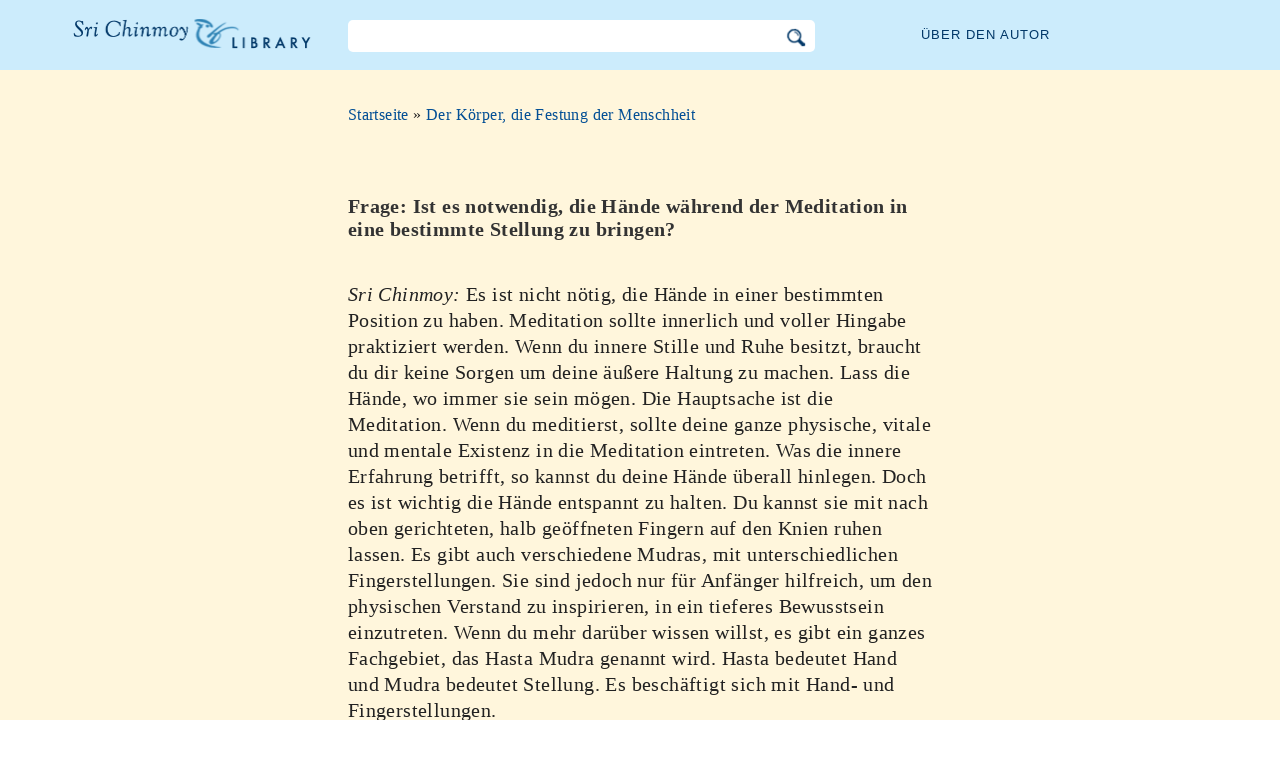

--- FILE ---
content_type: text/html; charset=utf-8
request_url: https://de.srichinmoylibrary.com/bhf-16
body_size: 3560
content:
<!DOCTYPE html>
<html lang="de" dir="ltr" class="no-js">
<head>
    <meta charset="utf-8" />
 
    <title>Frage: Ist es notwendig, die Hände während der Meditation in eine bestimmte Stellung zu bringen? </title>

    <script>(function(H){H.className=H.className.replace(/\bno-js\b/,'js')})(document.documentElement)</script>
    <meta name="robots" content="index,follow"/>
<link rel="start" href="/"/>
<link rel="stylesheet" href="/lib/exe/css.php?t=CKGLibrary&amp;tseed=2b36ca499732efc1553e5fd09d40a812"/>
<link name="canonical" content="https://de.srichinmoylibrary.com/bhf-16"/>
<!--[if gte IE 9]><!-->
<script >/*<![CDATA[*/var NS='wiki:bhf';var JSINFO = {"id":"wiki:bhf:bhf-16","namespace":"wiki:bhf","ACT":"show","useHeadingNavigation":1,"useHeadingContent":1};
/*!]]>*/</script>
<script charset="utf-8" src="https://cdnjs.cloudflare.com/ajax/libs/jquery/3.5.1/jquery.min.js" defer="defer"></script>
<script charset="utf-8" src="https://cdnjs.cloudflare.com/ajax/libs/jqueryui/1.12.1/jquery-ui.min.js" defer="defer"></script>
<script charset="utf-8" src="/lib/exe/js.php?t=CKGLibrary&amp;tseed=2b36ca499732efc1553e5fd09d40a812" defer="defer"></script>
<!--<![endif]-->
    <meta name="viewport" content="width=device-width,initial-scale=1" />

    

    <link rel="apple-touch-icon" sizes="180x180" href="/_media/apple-touch-icon.png">
    <link rel="icon" type="image/png" sizes="32x32" href="/_media/favicon-32x32.png">
    <link rel="icon" type="image/png" sizes="16x16" href="/_media/favicon-16x16.png">
    <link rel="manifest" href="/_media/site.webmanifest">
    <link rel="mask-icon" href="/_media/safari-pinned-tab.svg" color="#5bbad5">
    <link rel="shortcut icon" href="/_media/favicon.ico">
    <meta name="msapplication-TileColor" content="#603cba">
    <meta name="msapplication-config" content="/_media/browserconfig.xml">
    <meta name="theme-color" content="#ffffff">

    </head>

<body class="de">
<!--[if lte IE 7 ]><div id="IE7"><![endif]--><!--[if IE 8 ]><div id="IE8"><![endif]-->
<div class="dokuwiki__site book">
    <div id="dokuwiki__top" class="site dokuwiki mode_show tpl_CKGLibrary   ">

        
<!-- ********** HEADER ********** -->
<div id="dokuwiki__header">
    <div class="pad headings group">

        <ul class="a11y skip">
            <li><a href="#dokuwiki__content">skip to content</a></li>
        </ul>

        <h1><a href="/">Sri Chinmoy Bibliothek</a></h1>

        <div class="search-wrapper">
                            <form name="ns_search" action="/start" accept-charset="utf-8" class="search" id="dw__search2"
                      method="get">
                    <input type="hidden" name="do" value="search">
                    <input type="hidden" id="dw__ns" name="ns" value="">
                    <div class="searchbar">
                        <input type="text" id="qsearch2__in" accesskey="f" name="id" class="edit" autocomplete="off">
                        <div id="qsearch2__out" class="ajax_qsearch JSpopup"></div>
                        <input type="image" class="searchbutton" name="search" src="/lib/tpl/CKGLibrary/images/search.png">
                    </div>
                </form>
                    </div>


        <a href="/srichinmoy" class="topmenulink">Über den Autor</a>

        
    </div>
</div><!-- /header -->

        <div id="dokuwiki__content__wrapper" class="wrapper group">

            <!-- ********** CONTENT ********** -->
            <div id="dokuwiki__content"><div class="pad group">

                    <div class="page group">
                                                
                        <!-- wikipage start -->

                        <div class="content-wrapper">
<div class="content">

<div class="breadcrumb"><a href="/">Startseite</a> » <a href="/bhf">Der Körper, die Festung der Menschheit</a>
</div><div class="nectar">
<h1>Frage: Ist es notwendig, die Hände während der Meditation in eine bestimmte Stellung zu bringen?</h1>
<em>Sri Chinmoy:</em> Es ist nicht nötig, die Hände in einer bestimmten Position zu haben. Meditation sollte innerlich und voller Hingabe praktiziert werden. Wenn du innere Stille und Ruhe besitzt, braucht du dir keine Sorgen um deine äußere Haltung zu machen. Lass die Hände, wo immer sie sein mögen. Die Hauptsache ist die Meditation. Wenn du meditierst, sollte deine ganze physische, vitale und mentale Existenz in die Meditation eintreten. Was die innere Erfahrung betrifft, so kannst du deine Hände überall hinlegen. Doch es ist wichtig die Hände entspannt zu halten. Du kannst sie mit nach oben gerichteten, halb geöffneten Fingern auf den Knien ruhen lassen. Es gibt auch verschiedene Mudras, mit unterschiedlichen Fingerstellungen. Sie sind jedoch nur für Anfänger hilfreich, um den physischen Verstand zu inspirieren, in ein tieferes Bewusstsein einzutreten. Wenn du mehr darüber wissen willst, es gibt ein ganzes Fachgebiet, das Hasta Mudra genannt wird. Hasta bedeutet Hand und Mudra bedeutet Stellung. Es beschäftigt sich mit Hand- und Fingerstellungen.
</div>
<div class = "book-source">
        <a class="source-title"  href="bhf"  title="" >Sri Chinmoy, Der Körper, die Festung der Menschheit, </a>The Golden Shore Verlagsges.mbH, Nürnberg, 2018
</div><div class="book-navigation">
<nav class="page-links clearfix" role="navigation" itemscope="" itemtype="http://schema.org/SiteNavigationElement">
 <a href="bhf-15" class="page-previous" title="Zur vorherigen Seite">‹ Frage: Ich habe Schwierigkeiten in der Lotus-Stellung zu sitzen.</a>
 <a href="bhf-17" class="page-next" title="Zur nächsten Seite">Frage: Worin besteht der spirituelle Sinn sportlicher Wettkämpfe? ›</a>
</nav></div>
</div>
</div>


<div class="below-book-navigation-wrapper qa" >
<div class="below-book-navigation clearfix">
<ul class="actions">
<li><a href="https://srichinmoylibrary.com/bhf-16" id="orginal">Zum Originaltext auf Englisch</a></li>
<li><a href="/print/bhf-16" target="_blank" id="print">Druckerfreundliche Ansicht</a></li>
<li><a href="/bhf" id="toc">Inhaltsverzeichnis</a></li>
<li><a href="/scrolling/bhf" id="scroll">Bildlaufansicht</a></li>
<li><a href="https://www.vasudevaserver.org/contact/report-issue/" target="_blank">Tippfehler melden</a></li>
</ul>
<div class="translations_page">
<span>Übersetzungen dieser Seite: </span>
<a href="https://ru.srichinmoylibrary.com/bhf-16" target="_blank">Russian</a>
, <a href="https://it.srichinmoylibrary.com/bhf-16" target="_blank">Italian</a>
, <a href="https://cz.srichinmoylibrary.com/bhf-16" target="_blank">Czech</a>
, <a href="https://es.srichinmoylibrary.com/bhf-16" target="_blank">Spanish</a>
, <a href="https://rs.srichinmoylibrary.com/bhf-16" target="_blank">Serbian</a>
</div>
<div id="cite">Diese Seite kann zitiert werden unter Verwendung des Zitierschlüssels <span class ="citekey-display"><a href="/bhf-16">bhf 16</a></span></div>
<div id="licensing"><a rel="license" href="/about#copyright"><img alt="Creative Commons License" style="border-width:0" src="https://licensebuttons.net/l/by-nc-nd/3.0/88x31.png"/></a><br/>Dieses Werk ist lizenziert unter <a rel="license" href="/about#copyright">Creative Commons Attribution-NonCommercial-NoDerivs 3.0 Unported License</a>.</div>
</div>
</div>

<!-- no cachefile used, but created /home/srichinmoylibrary.com/de/data/cache/f/f5f601d8e3704b87b5dadf675184e644.xhtml -->
                        
                        <!-- wikipage stop -->
                                            </div>

                                    </div>
            </div><!-- /dokuwiki__content -->

            
<!-- ********** FOOTER ********** -->
<div id="dokuwiki__footer">
    <div class="pad">
        <div class="footer_inner">
            <div id="tab-menu">
                <ul id="tab-main-menu">
                    <li><a href="/">Startseite</a></li>
                    <li><a href="/allbooks">Alle Bücher</a></li>
                    <li><a href="/srichinmoy">Sri Chinmoy</a></li>
                    <li><a href="/about">Über</a></li>
                    <li><a href="/allcovers">Einbände</a></li>
                </ul>
            </div>
        </div>
    </div>

    <div class="tools group">
        <!-- USER TOOLS - only if logged, to log in: /start?do=login -->
            </div>

    <!-- Matomo -->
    <script type="text/javascript">
        var _paq = window._paq = window._paq || [];
        /* tracker methods like "setCustomDimension" should be called before "trackPageView" */
        _paq.push(['setDocumentTitle', document.domain + '/' + document.title]);        _paq.push(["setCookieDomain", "*.srichinmoylibrary.com"]);
        _paq.push(['trackPageView']);
        _paq.push(['enableLinkTracking']);
        (function() {
            var u="https://analytics.srichinmoysongs.com/";
            _paq.push(['setTrackerUrl', u+'matomo.php']);
            _paq.push(['setSiteId', '2']);
            var d=document, g=d.createElement('script'), s=d.getElementsByTagName('script')[0];
            g.type='text/javascript'; g.async=true; g.src=u+'matomo.js'; s.parentNode.insertBefore(g,s);
        })();
    </script>
    <!-- End Matomo Code -->
    

        
</div><!-- /footer -->
</div>

        </div></div><!-- /site -->
    <div class= "last">
        <div class="no"><img src="/lib/exe/taskrunner.php?id=wiki%3Abhf%3Abhf-16&amp;1768988383" width="2" height="1" alt="" /></div>
        <div id="screen__mode" class="no"></div>        <!--[if ( lte IE 7 | IE 8 ) ]></div><![endif]-->
    </div>
<script defer src="https://static.cloudflareinsights.com/beacon.min.js/vcd15cbe7772f49c399c6a5babf22c1241717689176015" integrity="sha512-ZpsOmlRQV6y907TI0dKBHq9Md29nnaEIPlkf84rnaERnq6zvWvPUqr2ft8M1aS28oN72PdrCzSjY4U6VaAw1EQ==" data-cf-beacon='{"version":"2024.11.0","token":"63b9720fea09468fa8e2791d48516d99","r":1,"server_timing":{"name":{"cfCacheStatus":true,"cfEdge":true,"cfExtPri":true,"cfL4":true,"cfOrigin":true,"cfSpeedBrain":true},"location_startswith":null}}' crossorigin="anonymous"></script>
</body>
</html>
